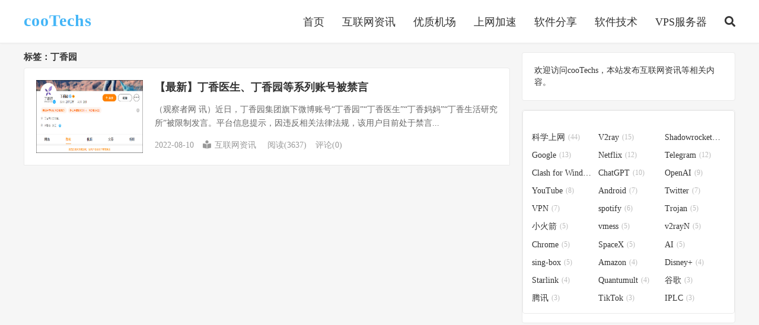

--- FILE ---
content_type: text/html; charset=UTF-8
request_url: http://www.cootechs.com/tag/dingxiangyuan
body_size: 7004
content:
<!DOCTYPE HTML>
<html lang="zh-CN">
<head>
<meta charset="UTF-8">
<link rel="dns-prefetch" href="//apps.bdimg.com">
<meta http-equiv="X-UA-Compatible" content="IE=edge">
<meta name="viewport" content="width=device-width, initial-scale=1.0, user-scalable=0, minimum-scale=1.0, maximum-scale=1.0">
<meta name="apple-mobile-web-app-title" content="cootechs">
<meta http-equiv="Cache-Control" content="no-siteapp">
<title>丁香园-cootechs</title>
<meta name='robots' content='max-image-preview:large' />
<style id='wp-img-auto-sizes-contain-inline-css' type='text/css'>
img:is([sizes=auto i],[sizes^="auto," i]){contain-intrinsic-size:3000px 1500px}
/*# sourceURL=wp-img-auto-sizes-contain-inline-css */
</style>
<style id='wp-block-library-inline-css' type='text/css'>
:root{--wp-block-synced-color:#7a00df;--wp-block-synced-color--rgb:122,0,223;--wp-bound-block-color:var(--wp-block-synced-color);--wp-editor-canvas-background:#ddd;--wp-admin-theme-color:#007cba;--wp-admin-theme-color--rgb:0,124,186;--wp-admin-theme-color-darker-10:#006ba1;--wp-admin-theme-color-darker-10--rgb:0,107,160.5;--wp-admin-theme-color-darker-20:#005a87;--wp-admin-theme-color-darker-20--rgb:0,90,135;--wp-admin-border-width-focus:2px}@media (min-resolution:192dpi){:root{--wp-admin-border-width-focus:1.5px}}.wp-element-button{cursor:pointer}:root .has-very-light-gray-background-color{background-color:#eee}:root .has-very-dark-gray-background-color{background-color:#313131}:root .has-very-light-gray-color{color:#eee}:root .has-very-dark-gray-color{color:#313131}:root .has-vivid-green-cyan-to-vivid-cyan-blue-gradient-background{background:linear-gradient(135deg,#00d084,#0693e3)}:root .has-purple-crush-gradient-background{background:linear-gradient(135deg,#34e2e4,#4721fb 50%,#ab1dfe)}:root .has-hazy-dawn-gradient-background{background:linear-gradient(135deg,#faaca8,#dad0ec)}:root .has-subdued-olive-gradient-background{background:linear-gradient(135deg,#fafae1,#67a671)}:root .has-atomic-cream-gradient-background{background:linear-gradient(135deg,#fdd79a,#004a59)}:root .has-nightshade-gradient-background{background:linear-gradient(135deg,#330968,#31cdcf)}:root .has-midnight-gradient-background{background:linear-gradient(135deg,#020381,#2874fc)}:root{--wp--preset--font-size--normal:16px;--wp--preset--font-size--huge:42px}.has-regular-font-size{font-size:1em}.has-larger-font-size{font-size:2.625em}.has-normal-font-size{font-size:var(--wp--preset--font-size--normal)}.has-huge-font-size{font-size:var(--wp--preset--font-size--huge)}.has-text-align-center{text-align:center}.has-text-align-left{text-align:left}.has-text-align-right{text-align:right}.has-fit-text{white-space:nowrap!important}#end-resizable-editor-section{display:none}.aligncenter{clear:both}.items-justified-left{justify-content:flex-start}.items-justified-center{justify-content:center}.items-justified-right{justify-content:flex-end}.items-justified-space-between{justify-content:space-between}.screen-reader-text{border:0;clip-path:inset(50%);height:1px;margin:-1px;overflow:hidden;padding:0;position:absolute;width:1px;word-wrap:normal!important}.screen-reader-text:focus{background-color:#ddd;clip-path:none;color:#444;display:block;font-size:1em;height:auto;left:5px;line-height:normal;padding:15px 23px 14px;text-decoration:none;top:5px;width:auto;z-index:100000}html :where(.has-border-color){border-style:solid}html :where([style*=border-top-color]){border-top-style:solid}html :where([style*=border-right-color]){border-right-style:solid}html :where([style*=border-bottom-color]){border-bottom-style:solid}html :where([style*=border-left-color]){border-left-style:solid}html :where([style*=border-width]){border-style:solid}html :where([style*=border-top-width]){border-top-style:solid}html :where([style*=border-right-width]){border-right-style:solid}html :where([style*=border-bottom-width]){border-bottom-style:solid}html :where([style*=border-left-width]){border-left-style:solid}html :where(img[class*=wp-image-]){height:auto;max-width:100%}:where(figure){margin:0 0 1em}html :where(.is-position-sticky){--wp-admin--admin-bar--position-offset:var(--wp-admin--admin-bar--height,0px)}@media screen and (max-width:600px){html :where(.is-position-sticky){--wp-admin--admin-bar--position-offset:0px}}

/*# sourceURL=wp-block-library-inline-css */
</style><style id='wp-block-heading-inline-css' type='text/css'>
h1:where(.wp-block-heading).has-background,h2:where(.wp-block-heading).has-background,h3:where(.wp-block-heading).has-background,h4:where(.wp-block-heading).has-background,h5:where(.wp-block-heading).has-background,h6:where(.wp-block-heading).has-background{padding:1.25em 2.375em}h1.has-text-align-left[style*=writing-mode]:where([style*=vertical-lr]),h1.has-text-align-right[style*=writing-mode]:where([style*=vertical-rl]),h2.has-text-align-left[style*=writing-mode]:where([style*=vertical-lr]),h2.has-text-align-right[style*=writing-mode]:where([style*=vertical-rl]),h3.has-text-align-left[style*=writing-mode]:where([style*=vertical-lr]),h3.has-text-align-right[style*=writing-mode]:where([style*=vertical-rl]),h4.has-text-align-left[style*=writing-mode]:where([style*=vertical-lr]),h4.has-text-align-right[style*=writing-mode]:where([style*=vertical-rl]),h5.has-text-align-left[style*=writing-mode]:where([style*=vertical-lr]),h5.has-text-align-right[style*=writing-mode]:where([style*=vertical-rl]),h6.has-text-align-left[style*=writing-mode]:where([style*=vertical-lr]),h6.has-text-align-right[style*=writing-mode]:where([style*=vertical-rl]){rotate:180deg}
/*# sourceURL=http://www.cootechs.com/wp-includes/blocks/heading/style.min.css */
</style>
<style id='wp-block-list-inline-css' type='text/css'>
ol,ul{box-sizing:border-box}:root :where(.wp-block-list.has-background){padding:1.25em 2.375em}
/*# sourceURL=http://www.cootechs.com/wp-includes/blocks/list/style.min.css */
</style>
<style id='wp-block-group-inline-css' type='text/css'>
.wp-block-group{box-sizing:border-box}:where(.wp-block-group.wp-block-group-is-layout-constrained){position:relative}
/*# sourceURL=http://www.cootechs.com/wp-includes/blocks/group/style.min.css */
</style>
<style id='wp-block-paragraph-inline-css' type='text/css'>
.is-small-text{font-size:.875em}.is-regular-text{font-size:1em}.is-large-text{font-size:2.25em}.is-larger-text{font-size:3em}.has-drop-cap:not(:focus):first-letter{float:left;font-size:8.4em;font-style:normal;font-weight:100;line-height:.68;margin:.05em .1em 0 0;text-transform:uppercase}body.rtl .has-drop-cap:not(:focus):first-letter{float:none;margin-left:.1em}p.has-drop-cap.has-background{overflow:hidden}:root :where(p.has-background){padding:1.25em 2.375em}:where(p.has-text-color:not(.has-link-color)) a{color:inherit}p.has-text-align-left[style*="writing-mode:vertical-lr"],p.has-text-align-right[style*="writing-mode:vertical-rl"]{rotate:180deg}
/*# sourceURL=http://www.cootechs.com/wp-includes/blocks/paragraph/style.min.css */
</style>
<style id='global-styles-inline-css' type='text/css'>
:root{--wp--preset--aspect-ratio--square: 1;--wp--preset--aspect-ratio--4-3: 4/3;--wp--preset--aspect-ratio--3-4: 3/4;--wp--preset--aspect-ratio--3-2: 3/2;--wp--preset--aspect-ratio--2-3: 2/3;--wp--preset--aspect-ratio--16-9: 16/9;--wp--preset--aspect-ratio--9-16: 9/16;--wp--preset--color--black: #000000;--wp--preset--color--cyan-bluish-gray: #abb8c3;--wp--preset--color--white: #ffffff;--wp--preset--color--pale-pink: #f78da7;--wp--preset--color--vivid-red: #cf2e2e;--wp--preset--color--luminous-vivid-orange: #ff6900;--wp--preset--color--luminous-vivid-amber: #fcb900;--wp--preset--color--light-green-cyan: #7bdcb5;--wp--preset--color--vivid-green-cyan: #00d084;--wp--preset--color--pale-cyan-blue: #8ed1fc;--wp--preset--color--vivid-cyan-blue: #0693e3;--wp--preset--color--vivid-purple: #9b51e0;--wp--preset--gradient--vivid-cyan-blue-to-vivid-purple: linear-gradient(135deg,rgb(6,147,227) 0%,rgb(155,81,224) 100%);--wp--preset--gradient--light-green-cyan-to-vivid-green-cyan: linear-gradient(135deg,rgb(122,220,180) 0%,rgb(0,208,130) 100%);--wp--preset--gradient--luminous-vivid-amber-to-luminous-vivid-orange: linear-gradient(135deg,rgb(252,185,0) 0%,rgb(255,105,0) 100%);--wp--preset--gradient--luminous-vivid-orange-to-vivid-red: linear-gradient(135deg,rgb(255,105,0) 0%,rgb(207,46,46) 100%);--wp--preset--gradient--very-light-gray-to-cyan-bluish-gray: linear-gradient(135deg,rgb(238,238,238) 0%,rgb(169,184,195) 100%);--wp--preset--gradient--cool-to-warm-spectrum: linear-gradient(135deg,rgb(74,234,220) 0%,rgb(151,120,209) 20%,rgb(207,42,186) 40%,rgb(238,44,130) 60%,rgb(251,105,98) 80%,rgb(254,248,76) 100%);--wp--preset--gradient--blush-light-purple: linear-gradient(135deg,rgb(255,206,236) 0%,rgb(152,150,240) 100%);--wp--preset--gradient--blush-bordeaux: linear-gradient(135deg,rgb(254,205,165) 0%,rgb(254,45,45) 50%,rgb(107,0,62) 100%);--wp--preset--gradient--luminous-dusk: linear-gradient(135deg,rgb(255,203,112) 0%,rgb(199,81,192) 50%,rgb(65,88,208) 100%);--wp--preset--gradient--pale-ocean: linear-gradient(135deg,rgb(255,245,203) 0%,rgb(182,227,212) 50%,rgb(51,167,181) 100%);--wp--preset--gradient--electric-grass: linear-gradient(135deg,rgb(202,248,128) 0%,rgb(113,206,126) 100%);--wp--preset--gradient--midnight: linear-gradient(135deg,rgb(2,3,129) 0%,rgb(40,116,252) 100%);--wp--preset--font-size--small: 13px;--wp--preset--font-size--medium: 20px;--wp--preset--font-size--large: 36px;--wp--preset--font-size--x-large: 42px;--wp--preset--spacing--20: 0.44rem;--wp--preset--spacing--30: 0.67rem;--wp--preset--spacing--40: 1rem;--wp--preset--spacing--50: 1.5rem;--wp--preset--spacing--60: 2.25rem;--wp--preset--spacing--70: 3.38rem;--wp--preset--spacing--80: 5.06rem;--wp--preset--shadow--natural: 6px 6px 9px rgba(0, 0, 0, 0.2);--wp--preset--shadow--deep: 12px 12px 50px rgba(0, 0, 0, 0.4);--wp--preset--shadow--sharp: 6px 6px 0px rgba(0, 0, 0, 0.2);--wp--preset--shadow--outlined: 6px 6px 0px -3px rgb(255, 255, 255), 6px 6px rgb(0, 0, 0);--wp--preset--shadow--crisp: 6px 6px 0px rgb(0, 0, 0);}:where(.is-layout-flex){gap: 0.5em;}:where(.is-layout-grid){gap: 0.5em;}body .is-layout-flex{display: flex;}.is-layout-flex{flex-wrap: wrap;align-items: center;}.is-layout-flex > :is(*, div){margin: 0;}body .is-layout-grid{display: grid;}.is-layout-grid > :is(*, div){margin: 0;}:where(.wp-block-columns.is-layout-flex){gap: 2em;}:where(.wp-block-columns.is-layout-grid){gap: 2em;}:where(.wp-block-post-template.is-layout-flex){gap: 1.25em;}:where(.wp-block-post-template.is-layout-grid){gap: 1.25em;}.has-black-color{color: var(--wp--preset--color--black) !important;}.has-cyan-bluish-gray-color{color: var(--wp--preset--color--cyan-bluish-gray) !important;}.has-white-color{color: var(--wp--preset--color--white) !important;}.has-pale-pink-color{color: var(--wp--preset--color--pale-pink) !important;}.has-vivid-red-color{color: var(--wp--preset--color--vivid-red) !important;}.has-luminous-vivid-orange-color{color: var(--wp--preset--color--luminous-vivid-orange) !important;}.has-luminous-vivid-amber-color{color: var(--wp--preset--color--luminous-vivid-amber) !important;}.has-light-green-cyan-color{color: var(--wp--preset--color--light-green-cyan) !important;}.has-vivid-green-cyan-color{color: var(--wp--preset--color--vivid-green-cyan) !important;}.has-pale-cyan-blue-color{color: var(--wp--preset--color--pale-cyan-blue) !important;}.has-vivid-cyan-blue-color{color: var(--wp--preset--color--vivid-cyan-blue) !important;}.has-vivid-purple-color{color: var(--wp--preset--color--vivid-purple) !important;}.has-black-background-color{background-color: var(--wp--preset--color--black) !important;}.has-cyan-bluish-gray-background-color{background-color: var(--wp--preset--color--cyan-bluish-gray) !important;}.has-white-background-color{background-color: var(--wp--preset--color--white) !important;}.has-pale-pink-background-color{background-color: var(--wp--preset--color--pale-pink) !important;}.has-vivid-red-background-color{background-color: var(--wp--preset--color--vivid-red) !important;}.has-luminous-vivid-orange-background-color{background-color: var(--wp--preset--color--luminous-vivid-orange) !important;}.has-luminous-vivid-amber-background-color{background-color: var(--wp--preset--color--luminous-vivid-amber) !important;}.has-light-green-cyan-background-color{background-color: var(--wp--preset--color--light-green-cyan) !important;}.has-vivid-green-cyan-background-color{background-color: var(--wp--preset--color--vivid-green-cyan) !important;}.has-pale-cyan-blue-background-color{background-color: var(--wp--preset--color--pale-cyan-blue) !important;}.has-vivid-cyan-blue-background-color{background-color: var(--wp--preset--color--vivid-cyan-blue) !important;}.has-vivid-purple-background-color{background-color: var(--wp--preset--color--vivid-purple) !important;}.has-black-border-color{border-color: var(--wp--preset--color--black) !important;}.has-cyan-bluish-gray-border-color{border-color: var(--wp--preset--color--cyan-bluish-gray) !important;}.has-white-border-color{border-color: var(--wp--preset--color--white) !important;}.has-pale-pink-border-color{border-color: var(--wp--preset--color--pale-pink) !important;}.has-vivid-red-border-color{border-color: var(--wp--preset--color--vivid-red) !important;}.has-luminous-vivid-orange-border-color{border-color: var(--wp--preset--color--luminous-vivid-orange) !important;}.has-luminous-vivid-amber-border-color{border-color: var(--wp--preset--color--luminous-vivid-amber) !important;}.has-light-green-cyan-border-color{border-color: var(--wp--preset--color--light-green-cyan) !important;}.has-vivid-green-cyan-border-color{border-color: var(--wp--preset--color--vivid-green-cyan) !important;}.has-pale-cyan-blue-border-color{border-color: var(--wp--preset--color--pale-cyan-blue) !important;}.has-vivid-cyan-blue-border-color{border-color: var(--wp--preset--color--vivid-cyan-blue) !important;}.has-vivid-purple-border-color{border-color: var(--wp--preset--color--vivid-purple) !important;}.has-vivid-cyan-blue-to-vivid-purple-gradient-background{background: var(--wp--preset--gradient--vivid-cyan-blue-to-vivid-purple) !important;}.has-light-green-cyan-to-vivid-green-cyan-gradient-background{background: var(--wp--preset--gradient--light-green-cyan-to-vivid-green-cyan) !important;}.has-luminous-vivid-amber-to-luminous-vivid-orange-gradient-background{background: var(--wp--preset--gradient--luminous-vivid-amber-to-luminous-vivid-orange) !important;}.has-luminous-vivid-orange-to-vivid-red-gradient-background{background: var(--wp--preset--gradient--luminous-vivid-orange-to-vivid-red) !important;}.has-very-light-gray-to-cyan-bluish-gray-gradient-background{background: var(--wp--preset--gradient--very-light-gray-to-cyan-bluish-gray) !important;}.has-cool-to-warm-spectrum-gradient-background{background: var(--wp--preset--gradient--cool-to-warm-spectrum) !important;}.has-blush-light-purple-gradient-background{background: var(--wp--preset--gradient--blush-light-purple) !important;}.has-blush-bordeaux-gradient-background{background: var(--wp--preset--gradient--blush-bordeaux) !important;}.has-luminous-dusk-gradient-background{background: var(--wp--preset--gradient--luminous-dusk) !important;}.has-pale-ocean-gradient-background{background: var(--wp--preset--gradient--pale-ocean) !important;}.has-electric-grass-gradient-background{background: var(--wp--preset--gradient--electric-grass) !important;}.has-midnight-gradient-background{background: var(--wp--preset--gradient--midnight) !important;}.has-small-font-size{font-size: var(--wp--preset--font-size--small) !important;}.has-medium-font-size{font-size: var(--wp--preset--font-size--medium) !important;}.has-large-font-size{font-size: var(--wp--preset--font-size--large) !important;}.has-x-large-font-size{font-size: var(--wp--preset--font-size--x-large) !important;}
/*# sourceURL=global-styles-inline-css */
</style>

<style id='classic-theme-styles-inline-css' type='text/css'>
/*! This file is auto-generated */
.wp-block-button__link{color:#fff;background-color:#32373c;border-radius:9999px;box-shadow:none;text-decoration:none;padding:calc(.667em + 2px) calc(1.333em + 2px);font-size:1.125em}.wp-block-file__button{background:#32373c;color:#fff;text-decoration:none}
/*# sourceURL=/wp-includes/css/classic-themes.min.css */
</style>
<link rel='stylesheet' id='toc-screen-css' href='http://www.cootechs.com/wp-content/plugins/table-of-contents-plus/screen.min.css?ver=2411.1' type='text/css' media='all' />
<link rel='stylesheet' id='_bootstrap-css' href='http://www.cootechs.com/wp-content/themes/dux/css/bootstrap.min.css?ver=7.5' type='text/css' media='all' />
<link rel='stylesheet' id='_fontawesome-css' href='http://www.cootechs.com/wp-content/themes/dux/css/font-awesome.min.css?ver=7.5' type='text/css' media='all' />
<link rel='stylesheet' id='_main-css' href='http://www.cootechs.com/wp-content/themes/dux/css/main.css?ver=7.5' type='text/css' media='all' />
<script type="text/javascript" src="http://www.cootechs.com/wp-content/themes/dux/js/libs/jquery.min.js?ver=7.5" id="jquery-js"></script>
<link rel="https://api.w.org/" href="http://www.cootechs.com/wp-json/" /><link rel="alternate" title="JSON" type="application/json" href="http://www.cootechs.com/wp-json/wp/v2/tags/12" /><!-- Analytics by WP Statistics v14.0.2 - https://wp-statistics.com/ -->
<meta name="keywords" content="丁香园">

<!--HEADER_CODE_START-->
<script async src="https://pagead2.googlesyndication.com/pagead/js/adsbygoogle.js?client=ca-pub-3610307295205899" crossorigin="anonymous"></script>

<!-- Google tag (gtag.js) -->
<script async src="https://www.googletagmanager.com/gtag/js?id=G-YF707M58KQ"></script>
<script>
  window.dataLayer = window.dataLayer || [];
  function gtag(){dataLayer.push(arguments);}
  gtag('js', new Date());

  gtag('config', 'G-YF707M58KQ');
</script>

<!--HEADER_CODE_END-->
<link rel="shortcut icon" href="http://www.cootechs.com/favicon.ico">
<!--[if lt IE 9]><script src="http://www.cootechs.com/wp-content/themes/dux/js/libs/html5.min.js"></script><![endif]-->
</head>
<body class="archive tag tag-dingxiangyuan tag-12 wp-theme-dux m-excerpt-cat topbar-off site-layout-2 text-justify-on m-sidebar">
<header class="header">
	<div class="container">
		<div class="logo logo-text"><a href="http://www.cootechs.com" title="cootechs-互联网资讯,IT技术,资源分享。">cooTechs</a></div>				<ul class="site-nav site-navbar">
			<li id="menu-item-20" class="menu-item menu-item-type-custom menu-item-object-custom menu-item-20"><a href="/">首页</a></li>
<li id="menu-item-25" class="menu-item menu-item-type-taxonomy menu-item-object-category menu-item-25"><a href="http://www.cootechs.com/category/internet">互联网资讯</a></li>
<li id="menu-item-4001" class="menu-item menu-item-type-post_type menu-item-object-page menu-item-4001"><a href="http://www.cootechs.com/jichanghuodong">优质机场</a></li>
<li id="menu-item-19" class="menu-item menu-item-type-taxonomy menu-item-object-category menu-item-19"><a href="http://www.cootechs.com/category/jichangjiasu">上网加速</a></li>
<li id="menu-item-26" class="menu-item menu-item-type-taxonomy menu-item-object-category menu-item-26"><a href="http://www.cootechs.com/category/ruanjianfenxiang">软件分享</a></li>
<li id="menu-item-67" class="menu-item menu-item-type-taxonomy menu-item-object-category menu-item-67"><a href="http://www.cootechs.com/category/softjc">软件技术</a></li>
<li id="menu-item-24" class="menu-item menu-item-type-taxonomy menu-item-object-category menu-item-24"><a href="http://www.cootechs.com/category/vps-fuwuqi">VPS服务器</a></li>
							<li class="navto-search"><a href="javascript:;" class="search-show active"><i class="fa fa-search"></i></a></li>
					</ul>
							<i class="fa fa-bars m-icon-nav"></i>
					</div>
</header>
<div class="site-search">
	<div class="container">
		<form method="get" class="site-search-form" action="http://www.cootechs.com/" ><input class="search-input" name="s" type="text" placeholder="输入关键字" value="" required="required"><button class="search-btn" type="submit"><i class="fa fa-search"></i></button></form>	</div>
</div>

<section class="container">
	<div class="content-wrap">
	<div class="content">
				<div class="pagetitle"><h1>标签：丁香园</h1></div><article class="excerpt excerpt-1"><a class="focus" href="http://www.cootechs.com/44.html"><img data-src="http://www.cootechs.com/wp-content/uploads/2022/08/78805a221a988e7-1.png" alt="【最新】丁香医生、丁香园等系列账号被禁言-cootechs" src="http://www.cootechs.com/wp-content/themes/dux/img/thumbnail.png" class="thumb"></a><header><h2><a href="http://www.cootechs.com/44.html" title="【最新】丁香医生、丁香园等系列账号被禁言-cootechs">【最新】丁香医生、丁香园等系列账号被禁言</a></h2></header><p class="note">（观察者网 讯）近日，丁香园集团旗下微博账号“丁香园”“丁香医生”“丁香妈妈”“丁香生活研究所”被限制发言。平台信息提示，因违反相关法律法规，该用户目前处于禁言...</p><div class="meta"><time>2022-08-10</time><a class="cat" href="http://www.cootechs.com/category/internet"><i class="fa fa-book-reader"></i>互联网资讯</a> <span class="pv">阅读(3637)</span><a class="pc" href="http://www.cootechs.com/44.html#respond">评论(0)</a></div></article>	</div>
	</div>
	<div class="sidebar">
<div class="widget widget_block"><div style="padding: 20px;">欢迎访问cooTechs，本站发布互联网资讯等相关内容。</div></div><div class="widget widget_block">
<div class="wp-block-group"><div class="wp-block-group__inner-container is-layout-flow wp-block-group-is-layout-flow"><div class="widget widget_ui_tags"><h2 class="widgettitle"></h2><div class="items"><a href="http://www.cootechs.com/tag/kexueshangwang">科学上网<span>(44)</span></a><a href="http://www.cootechs.com/tag/v2ray">V2ray<span>(15)</span></a><a href="http://www.cootechs.com/tag/shadowrocket">Shadowrocket<span>(14)</span></a><a href="http://www.cootechs.com/tag/google">Google<span>(13)</span></a><a href="http://www.cootechs.com/tag/netflix">Netflix<span>(12)</span></a><a href="http://www.cootechs.com/tag/telegram">Telegram<span>(12)</span></a><a href="http://www.cootechs.com/tag/clash-for-windows">Clash for Windows<span>(10)</span></a><a href="http://www.cootechs.com/tag/chatgpt">ChatGPT<span>(10)</span></a><a href="http://www.cootechs.com/tag/openai">OpenAI<span>(9)</span></a><a href="http://www.cootechs.com/tag/youtube">YouTube<span>(8)</span></a><a href="http://www.cootechs.com/tag/android">Android<span>(7)</span></a><a href="http://www.cootechs.com/tag/twitter">Twitter<span>(7)</span></a><a href="http://www.cootechs.com/tag/vpn">VPN<span>(7)</span></a><a href="http://www.cootechs.com/tag/spotify">spotify<span>(6)</span></a><a href="http://www.cootechs.com/tag/trojan">Trojan<span>(5)</span></a><a href="http://www.cootechs.com/tag/%e5%b0%8f%e7%81%ab%e7%ae%ad">小火箭<span>(5)</span></a><a href="http://www.cootechs.com/tag/vmess">vmess<span>(5)</span></a><a href="http://www.cootechs.com/tag/v2rayn">v2rayN<span>(5)</span></a><a href="http://www.cootechs.com/tag/chrome">Chrome<span>(5)</span></a><a href="http://www.cootechs.com/tag/spacex">SpaceX<span>(5)</span></a><a href="http://www.cootechs.com/tag/ai">AI<span>(5)</span></a><a href="http://www.cootechs.com/tag/sing-box">sing-box<span>(5)</span></a><a href="http://www.cootechs.com/tag/amazon">Amazon<span>(4)</span></a><a href="http://www.cootechs.com/tag/disney">Disney+<span>(4)</span></a><a href="http://www.cootechs.com/tag/starlink">Starlink<span>(4)</span></a><a href="http://www.cootechs.com/tag/quantumult">Quantumult<span>(4)</span></a><a href="http://www.cootechs.com/tag/%e8%b0%b7%e6%ad%8c">谷歌<span>(3)</span></a><a href="http://www.cootechs.com/tag/%e8%85%be%e8%ae%af">腾讯<span>(3)</span></a><a href="http://www.cootechs.com/tag/tiktok">TikTok<span>(3)</span></a><a href="http://www.cootechs.com/tag/iplc">IPLC<span>(3)</span></a></div></div></div></div>
</div><div class="widget widget_block">
<div class="wp-block-group"><div class="wp-block-group__inner-container is-layout-flow wp-block-group-is-layout-flow"></div></div>
</div></div></section>


<footer class="footer">
	<div class="container">
							<div class="fcode">
				<a href="/lianxi" target="_blank">联系我们</a>			</div>
				<p>&copy; 2021-2026 &nbsp; <a href="http://www.cootechs.com">cootechs</a> &nbsp; 鲁ICP备21002431号-1&nbsp;<a href="http://www.cootechs.com/sitemap.xml">网站地图</a>
</p>
					</div>
</footer>



<script>window.TBUI={"www":"http:\/\/www.cootechs.com","uri":"http:\/\/www.cootechs.com\/wp-content\/themes\/dux","ajaxurl":"http:\/\/www.cootechs.com\/wp-admin\/admin-ajax.php","ver":"7.5","roll":"1 2","ajaxpager":"0","fullimage":"1","url_rp":"http:\/\/www.cootechs.com\/lianxi","captcha":0,"captcha_appid":"","captcha_comment":1}</script>
<script type="speculationrules">
{"prefetch":[{"source":"document","where":{"and":[{"href_matches":"/*"},{"not":{"href_matches":["/wp-*.php","/wp-admin/*","/wp-content/uploads/*","/wp-content/*","/wp-content/plugins/*","/wp-content/themes/dux/*","/*\\?(.+)"]}},{"not":{"selector_matches":"a[rel~=\"nofollow\"]"}},{"not":{"selector_matches":".no-prefetch, .no-prefetch a"}}]},"eagerness":"conservative"}]}
</script>
<script type="text/javascript" id="toc-front-js-extra">
/* <![CDATA[ */
var tocplus = {"visibility_show":"show","visibility_hide":"hide","width":"Auto"};
//# sourceURL=toc-front-js-extra
/* ]]> */
</script>
<script type="text/javascript" src="http://www.cootechs.com/wp-content/plugins/table-of-contents-plus/front.min.js?ver=2411.1" id="toc-front-js"></script>
<script type="text/javascript" src="http://www.cootechs.com/wp-content/themes/dux/js/libs/bootstrap.min.js?ver=7.5" id="bootstrap-js"></script>
<script type="text/javascript" src="http://www.cootechs.com/wp-content/themes/dux/js/loader.js?ver=7.5" id="_loader-js"></script>
<script defer src="https://static.cloudflareinsights.com/beacon.min.js/vcd15cbe7772f49c399c6a5babf22c1241717689176015" integrity="sha512-ZpsOmlRQV6y907TI0dKBHq9Md29nnaEIPlkf84rnaERnq6zvWvPUqr2ft8M1aS28oN72PdrCzSjY4U6VaAw1EQ==" data-cf-beacon='{"version":"2024.11.0","token":"6a67ee59f04b44cc99b5c3735e21ca0b","r":1,"server_timing":{"name":{"cfCacheStatus":true,"cfEdge":true,"cfExtPri":true,"cfL4":true,"cfOrigin":true,"cfSpeedBrain":true},"location_startswith":null}}' crossorigin="anonymous"></script>
</body>
</html>

--- FILE ---
content_type: text/html; charset=utf-8
request_url: https://www.google.com/recaptcha/api2/aframe
body_size: 268
content:
<!DOCTYPE HTML><html><head><meta http-equiv="content-type" content="text/html; charset=UTF-8"></head><body><script nonce="lGJIdD2c_L9lhz-aDzPZpQ">/** Anti-fraud and anti-abuse applications only. See google.com/recaptcha */ try{var clients={'sodar':'https://pagead2.googlesyndication.com/pagead/sodar?'};window.addEventListener("message",function(a){try{if(a.source===window.parent){var b=JSON.parse(a.data);var c=clients[b['id']];if(c){var d=document.createElement('img');d.src=c+b['params']+'&rc='+(localStorage.getItem("rc::a")?sessionStorage.getItem("rc::b"):"");window.document.body.appendChild(d);sessionStorage.setItem("rc::e",parseInt(sessionStorage.getItem("rc::e")||0)+1);localStorage.setItem("rc::h",'1769496377707');}}}catch(b){}});window.parent.postMessage("_grecaptcha_ready", "*");}catch(b){}</script></body></html>

--- FILE ---
content_type: application/javascript
request_url: http://www.cootechs.com/wp-content/themes/dux/js/main.js?ver=7.5
body_size: 10735
content:
window.console||(window.console={log:function(){}}),function(t){var e=window.Chicago||{utils:{now:Date.now||function(){return(new Date).getTime()},uid:function(t){return(t||"id")+e.utils.now()+"RAND"+Math.ceil(1e5*Math.random())},is:{number:function(t){return!isNaN(parseFloat(t))&&isFinite(t)},fn:function(t){return"function"==typeof t},object:function(t){return"[object Object]"===Object.prototype.toString.call(t)}},debounce:function(t,e,i){var a;return function(){var r=this,n=arguments,o=i&&!a;a&&clearTimeout(a),a=setTimeout(function(){a=null,i||t.apply(r,n)},e),o&&t.apply(r,n)}}},$:window.jQuery||null};if("function"==typeof define&&define.amd&&define("chicago",function(){return e.load=function(t,i,a,r){var n=t.split(","),o=[],s=(r.config&&r.config.chicago&&r.config.chicago.base?r.config.chicago.base:"").replace(/\/+$/g,"");if(!s)throw new Error("Please define base path to jQuery resize.end in the requirejs config.");for(var l=0;l<n.length;){var u=n[l].replace(/\./g,"/");o.push(s+"/"+u),l+=1}i(o,function(){a(e)})},e}),window&&window.jQuery)return function(t,e,i){t.$win=t.$(e),t.$doc=t.$(i),t.events||(t.events={}),t.events.resizeend={defaults:{delay:250},setup:function(){var e=arguments,i={delay:t.$.event.special.resizeend.defaults.delay};t.utils.is.fn(e[0])?e[0]:t.utils.is.number(e[0])?i.delay=e[0]:t.utils.is.object(e[0])&&(i=t.$.extend({},i,e[0]));var a=t.utils.uid("resizeend"),r=t.$.extend({delay:t.$.event.special.resizeend.defaults.delay},i),n=r,o=function(e){n&&clearTimeout(n),n=setTimeout(function(){return n=null,e.type="resizeend.chicago.dom",t.$(e.target).trigger("resizeend",e)},r.delay)};return t.$(this).data("chicago.event.resizeend.uid",a),t.$(this).on("resize",t.utils.debounce(o,100)).data(a,o)},teardown:function(){var e=t.$(this).data("chicago.event.resizeend.uid");return t.$(this).off("resize",t.$(this).data(e)),t.$(this).removeData(e),t.$(this).removeData("chicago.event.resizeend.uid")}},t.$.event.special.resizeend=t.events.resizeend,t.$.fn.resizeend=function(e,i){return this.each(function(){t.$(this).on("resizeend",e,i)})}}(e,window,window.document);if(!window.jQuery)throw new Error("jQuery resize.end requires jQuery")}(),function(t){t.fn.qrcode=function(e){function i(t){this.mode=s,this.data=t}function a(t,e){this.typeNumber=t,this.errorCorrectLevel=e,this.modules=null,this.moduleCount=0,this.dataCache=null,this.dataList=[]}function r(t,e){if(void 0==t.length)throw Error(t.length+"/"+e);for(var i=0;i<t.length&&0==t[i];)i++;this.num=Array(t.length-i+e);for(var a=0;a<t.length-i;a++)this.num[a]=t[a+i]}function n(t,e){this.totalCount=t,this.dataCount=e}function o(){this.buffer=[],this.length=0}var s;i.prototype={getLength:function(){return this.data.length},write:function(t){for(var e=0;e<this.data.length;e++)t.put(this.data.charCodeAt(e),8)}},a.prototype={addData:function(t){this.dataList.push(new i(t)),this.dataCache=null},isDark:function(t,e){if(0>t||this.moduleCount<=t||0>e||this.moduleCount<=e)throw Error(t+","+e);return this.modules[t][e]},getModuleCount:function(){return this.moduleCount},make:function(){if(1>this.typeNumber){for(var t=1,t=1;40>t;t++){for(var e=n.getRSBlocks(t,this.errorCorrectLevel),i=new o,a=0,r=0;r<e.length;r++)a+=e[r].dataCount;for(r=0;r<this.dataList.length;r++)e=this.dataList[r],i.put(e.mode,4),i.put(e.getLength(),l.getLengthInBits(e.mode,t)),e.write(i);if(i.getLengthInBits()<=8*a)break}this.typeNumber=t}this.makeImpl(!1,this.getBestMaskPattern())},makeImpl:function(t,e){this.moduleCount=4*this.typeNumber+17,this.modules=Array(this.moduleCount);for(var i=0;i<this.moduleCount;i++){this.modules[i]=Array(this.moduleCount);for(var r=0;r<this.moduleCount;r++)this.modules[i][r]=null}this.setupPositionProbePattern(0,0),this.setupPositionProbePattern(this.moduleCount-7,0),this.setupPositionProbePattern(0,this.moduleCount-7),this.setupPositionAdjustPattern(),this.setupTimingPattern(),this.setupTypeInfo(t,e),7<=this.typeNumber&&this.setupTypeNumber(t),null==this.dataCache&&(this.dataCache=a.createData(this.typeNumber,this.errorCorrectLevel,this.dataList)),this.mapData(this.dataCache,e)},setupPositionProbePattern:function(t,e){for(var i=-1;7>=i;i++)if(!(-1>=t+i||this.moduleCount<=t+i))for(var a=-1;7>=a;a++)-1>=e+a||this.moduleCount<=e+a||(this.modules[t+i][e+a]=0<=i&&6>=i&&(0==a||6==a)||0<=a&&6>=a&&(0==i||6==i)||2<=i&&4>=i&&2<=a&&4>=a)},getBestMaskPattern:function(){for(var t=0,e=0,i=0;8>i;i++){this.makeImpl(!0,i);var a=l.getLostPoint(this);(0==i||t>a)&&(t=a,e=i)}return e},createMovieClip:function(t,e,i){for(t=t.createEmptyMovieClip(e,i),this.make(),e=0;e<this.modules.length;e++)for(var i=1*e,a=0;a<this.modules[e].length;a++){var r=1*a;this.modules[e][a]&&(t.beginFill(0,100),t.moveTo(r,i),t.lineTo(r+1,i),t.lineTo(r+1,i+1),t.lineTo(r,i+1),t.endFill())}return t},setupTimingPattern:function(){for(var t=8;t<this.moduleCount-8;t++)null==this.modules[t][6]&&(this.modules[t][6]=0==t%2);for(t=8;t<this.moduleCount-8;t++)null==this.modules[6][t]&&(this.modules[6][t]=0==t%2)},setupPositionAdjustPattern:function(){for(var t=l.getPatternPosition(this.typeNumber),e=0;e<t.length;e++)for(var i=0;i<t.length;i++){var a=t[e],r=t[i];if(null==this.modules[a][r])for(var n=-2;2>=n;n++)for(var o=-2;2>=o;o++)this.modules[a+n][r+o]=-2==n||2==n||-2==o||2==o||0==n&&0==o}},setupTypeNumber:function(t){for(var e=l.getBCHTypeNumber(this.typeNumber),i=0;18>i;i++){var a=!t&&1==(e>>i&1);this.modules[Math.floor(i/3)][i%3+this.moduleCount-8-3]=a}for(i=0;18>i;i++)a=!t&&1==(e>>i&1),this.modules[i%3+this.moduleCount-8-3][Math.floor(i/3)]=a},setupTypeInfo:function(t,e){for(var i=l.getBCHTypeInfo(this.errorCorrectLevel<<3|e),a=0;15>a;a++){var r=!t&&1==(i>>a&1);6>a?this.modules[a][8]=r:8>a?this.modules[a+1][8]=r:this.modules[this.moduleCount-15+a][8]=r}for(a=0;15>a;a++)r=!t&&1==(i>>a&1),8>a?this.modules[8][this.moduleCount-a-1]=r:9>a?this.modules[8][15-a-1+1]=r:this.modules[8][15-a-1]=r;this.modules[this.moduleCount-8][8]=!t},mapData:function(t,e){for(var i=-1,a=this.moduleCount-1,r=7,n=0,o=this.moduleCount-1;0<o;o-=2)for(6==o&&o--;;){for(var s=0;2>s;s++)if(null==this.modules[a][o-s]){var u=!1;n<t.length&&(u=1==(t[n]>>>r&1)),l.getMask(e,a,o-s)&&(u=!u),this.modules[a][o-s]=u,-1==--r&&(n++,r=7)}if(0>(a+=i)||this.moduleCount<=a){a-=i,i=-i;break}}}},a.PAD0=236,a.PAD1=17,a.createData=function(t,e,i){for(var e=n.getRSBlocks(t,e),r=new o,s=0;s<i.length;s++){var u=i[s];r.put(u.mode,4),r.put(u.getLength(),l.getLengthInBits(u.mode,t)),u.write(r)}for(s=t=0;s<e.length;s++)t+=e[s].dataCount;if(r.getLengthInBits()>8*t)throw Error("code length overflow. ("+r.getLengthInBits()+">"+8*t+")");for(r.getLengthInBits()+4<=8*t&&r.put(0,4);0!=r.getLengthInBits()%8;)r.putBit(!1);for(;!(r.getLengthInBits()>=8*t)&&(r.put(a.PAD0,8),!(r.getLengthInBits()>=8*t));)r.put(a.PAD1,8);return a.createBytes(r,e)},a.createBytes=function(t,e){for(var i=0,a=0,n=0,o=Array(e.length),s=Array(e.length),u=0;u<e.length;u++){var c=e[u].dataCount,d=e[u].totalCount-c,a=Math.max(a,c),n=Math.max(n,d);o[u]=Array(c);for(var h=0;h<o[u].length;h++)o[u][h]=255&t.buffer[h+i];for(i+=c,h=l.getErrorCorrectPolynomial(d),c=new r(o[u],h.getLength()-1).mod(h),s[u]=Array(h.getLength()-1),h=0;h<s[u].length;h++)d=h+c.getLength()-s[u].length,s[u][h]=0<=d?c.get(d):0}for(h=u=0;h<e.length;h++)u+=e[h].totalCount;for(i=Array(u),h=c=0;h<a;h++)for(u=0;u<e.length;u++)h<o[u].length&&(i[c++]=o[u][h]);for(h=0;h<n;h++)for(u=0;u<e.length;u++)h<s[u].length&&(i[c++]=s[u][h]);return i},s=4;for(var l={PATTERN_POSITION_TABLE:[[],[6,18],[6,22],[6,26],[6,30],[6,34],[6,22,38],[6,24,42],[6,26,46],[6,28,50],[6,30,54],[6,32,58],[6,34,62],[6,26,46,66],[6,26,48,70],[6,26,50,74],[6,30,54,78],[6,30,56,82],[6,30,58,86],[6,34,62,90],[6,28,50,72,94],[6,26,50,74,98],[6,30,54,78,102],[6,28,54,80,106],[6,32,58,84,110],[6,30,58,86,114],[6,34,62,90,118],[6,26,50,74,98,122],[6,30,54,78,102,126],[6,26,52,78,104,130],[6,30,56,82,108,134],[6,34,60,86,112,138],[6,30,58,86,114,142],[6,34,62,90,118,146],[6,30,54,78,102,126,150],[6,24,50,76,102,128,154],[6,28,54,80,106,132,158],[6,32,58,84,110,136,162],[6,26,54,82,110,138,166],[6,30,58,86,114,142,170]],G15:1335,G18:7973,G15_MASK:21522,getBCHTypeInfo:function(t){for(var e=t<<10;0<=l.getBCHDigit(e)-l.getBCHDigit(l.G15);)e^=l.G15<<l.getBCHDigit(e)-l.getBCHDigit(l.G15);return(t<<10|e)^l.G15_MASK},getBCHTypeNumber:function(t){for(var e=t<<12;0<=l.getBCHDigit(e)-l.getBCHDigit(l.G18);)e^=l.G18<<l.getBCHDigit(e)-l.getBCHDigit(l.G18);return t<<12|e},getBCHDigit:function(t){for(var e=0;0!=t;)e++,t>>>=1;return e},getPatternPosition:function(t){return l.PATTERN_POSITION_TABLE[t-1]},getMask:function(t,e,i){switch(t){case 0:return 0==(e+i)%2;case 1:return 0==e%2;case 2:return 0==i%3;case 3:return 0==(e+i)%3;case 4:return 0==(Math.floor(e/2)+Math.floor(i/3))%2;case 5:return 0==e*i%2+e*i%3;case 6:return 0==(e*i%2+e*i%3)%2;case 7:return 0==(e*i%3+(e+i)%2)%2;default:throw Error("bad maskPattern:"+t)}},getErrorCorrectPolynomial:function(t){for(var e=new r([1],0),i=0;i<t;i++)e=e.multiply(new r([1,u.gexp(i)],0));return e},getLengthInBits:function(t,e){if(1<=e&&10>e)switch(t){case 1:return 10;case 2:return 9;case s:case 8:return 8;default:throw Error("mode:"+t)}else if(27>e)switch(t){case 1:return 12;case 2:return 11;case s:return 16;case 8:return 10;default:throw Error("mode:"+t)}else{if(!(41>e))throw Error("type:"+e);switch(t){case 1:return 14;case 2:return 13;case s:return 16;case 8:return 12;default:throw Error("mode:"+t)}}},getLostPoint:function(t){for(var e=t.getModuleCount(),i=0,a=0;a<e;a++)for(var r=0;r<e;r++){for(var n=0,o=t.isDark(a,r),s=-1;1>=s;s++)if(!(0>a+s||e<=a+s))for(var l=-1;1>=l;l++)0>r+l||e<=r+l||0==s&&0==l||o==t.isDark(a+s,r+l)&&n++;5<n&&(i+=3+n-5)}for(a=0;a<e-1;a++)for(r=0;r<e-1;r++)n=0,t.isDark(a,r)&&n++,t.isDark(a+1,r)&&n++,t.isDark(a,r+1)&&n++,t.isDark(a+1,r+1)&&n++,(0==n||4==n)&&(i+=3);for(a=0;a<e;a++)for(r=0;r<e-6;r++)t.isDark(a,r)&&!t.isDark(a,r+1)&&t.isDark(a,r+2)&&t.isDark(a,r+3)&&t.isDark(a,r+4)&&!t.isDark(a,r+5)&&t.isDark(a,r+6)&&(i+=40);for(r=0;r<e;r++)for(a=0;a<e-6;a++)t.isDark(a,r)&&!t.isDark(a+1,r)&&t.isDark(a+2,r)&&t.isDark(a+3,r)&&t.isDark(a+4,r)&&!t.isDark(a+5,r)&&t.isDark(a+6,r)&&(i+=40);for(r=n=0;r<e;r++)for(a=0;a<e;a++)t.isDark(a,r)&&n++;return t=Math.abs(100*n/e/e-50)/5,i+10*t}},u={glog:function(t){if(1>t)throw Error("glog("+t+")");return u.LOG_TABLE[t]},gexp:function(t){for(;0>t;)t+=255;for(;256<=t;)t-=255;return u.EXP_TABLE[t]},EXP_TABLE:Array(256),LOG_TABLE:Array(256)},c=0;8>c;c++)u.EXP_TABLE[c]=1<<c;for(c=8;256>c;c++)u.EXP_TABLE[c]=u.EXP_TABLE[c-4]^u.EXP_TABLE[c-5]^u.EXP_TABLE[c-6]^u.EXP_TABLE[c-8];for(c=0;255>c;c++)u.LOG_TABLE[u.EXP_TABLE[c]]=c;return r.prototype={get:function(t){return this.num[t]},getLength:function(){return this.num.length},multiply:function(t){for(var e=Array(this.getLength()+t.getLength()-1),i=0;i<this.getLength();i++)for(var a=0;a<t.getLength();a++)e[i+a]^=u.gexp(u.glog(this.get(i))+u.glog(t.get(a)));return new r(e,0)},mod:function(t){if(0>this.getLength()-t.getLength())return this;for(var e=u.glog(this.get(0))-u.glog(t.get(0)),i=Array(this.getLength()),a=0;a<this.getLength();a++)i[a]=this.get(a);for(a=0;a<t.getLength();a++)i[a]^=u.gexp(u.glog(t.get(a))+e);return new r(i,0).mod(t)}},n.RS_BLOCK_TABLE=[[1,26,19],[1,26,16],[1,26,13],[1,26,9],[1,44,34],[1,44,28],[1,44,22],[1,44,16],[1,70,55],[1,70,44],[2,35,17],[2,35,13],[1,100,80],[2,50,32],[2,50,24],[4,25,9],[1,134,108],[2,67,43],[2,33,15,2,34,16],[2,33,11,2,34,12],[2,86,68],[4,43,27],[4,43,19],[4,43,15],[2,98,78],[4,49,31],[2,32,14,4,33,15],[4,39,13,1,40,14],[2,121,97],[2,60,38,2,61,39],[4,40,18,2,41,19],[4,40,14,2,41,15],[2,146,116],[3,58,36,2,59,37],[4,36,16,4,37,17],[4,36,12,4,37,13],[2,86,68,2,87,69],[4,69,43,1,70,44],[6,43,19,2,44,20],[6,43,15,2,44,16],[4,101,81],[1,80,50,4,81,51],[4,50,22,4,51,23],[3,36,12,8,37,13],[2,116,92,2,117,93],[6,58,36,2,59,37],[4,46,20,6,47,21],[7,42,14,4,43,15],[4,133,107],[8,59,37,1,60,38],[8,44,20,4,45,21],[12,33,11,4,34,12],[3,145,115,1,146,116],[4,64,40,5,65,41],[11,36,16,5,37,17],[11,36,12,5,37,13],[5,109,87,1,110,88],[5,65,41,5,66,42],[5,54,24,7,55,25],[11,36,12],[5,122,98,1,123,99],[7,73,45,3,74,46],[15,43,19,2,44,20],[3,45,15,13,46,16],[1,135,107,5,136,108],[10,74,46,1,75,47],[1,50,22,15,51,23],[2,42,14,17,43,15],[5,150,120,1,151,121],[9,69,43,4,70,44],[17,50,22,1,51,23],[2,42,14,19,43,15],[3,141,113,4,142,114],[3,70,44,11,71,45],[17,47,21,4,48,22],[9,39,13,16,40,14],[3,135,107,5,136,108],[3,67,41,13,68,42],[15,54,24,5,55,25],[15,43,15,10,44,16],[4,144,116,4,145,117],[17,68,42],[17,50,22,6,51,23],[19,46,16,6,47,17],[2,139,111,7,140,112],[17,74,46],[7,54,24,16,55,25],[34,37,13],[4,151,121,5,152,122],[4,75,47,14,76,48],[11,54,24,14,55,25],[16,45,15,14,46,16],[6,147,117,4,148,118],[6,73,45,14,74,46],[11,54,24,16,55,25],[30,46,16,2,47,17],[8,132,106,4,133,107],[8,75,47,13,76,48],[7,54,24,22,55,25],[22,45,15,13,46,16],[10,142,114,2,143,115],[19,74,46,4,75,47],[28,50,22,6,51,23],[33,46,16,4,47,17],[8,152,122,4,153,123],[22,73,45,3,74,46],[8,53,23,26,54,24],[12,45,15,28,46,16],[3,147,117,10,148,118],[3,73,45,23,74,46],[4,54,24,31,55,25],[11,45,15,31,46,16],[7,146,116,7,147,117],[21,73,45,7,74,46],[1,53,23,37,54,24],[19,45,15,26,46,16],[5,145,115,10,146,116],[19,75,47,10,76,48],[15,54,24,25,55,25],[23,45,15,25,46,16],[13,145,115,3,146,116],[2,74,46,29,75,47],[42,54,24,1,55,25],[23,45,15,28,46,16],[17,145,115],[10,74,46,23,75,47],[10,54,24,35,55,25],[19,45,15,35,46,16],[17,145,115,1,146,116],[14,74,46,21,75,47],[29,54,24,19,55,25],[11,45,15,46,46,16],[13,145,115,6,146,116],[14,74,46,23,75,47],[44,54,24,7,55,25],[59,46,16,1,47,17],[12,151,121,7,152,122],[12,75,47,26,76,48],[39,54,24,14,55,25],[22,45,15,41,46,16],[6,151,121,14,152,122],[6,75,47,34,76,48],[46,54,24,10,55,25],[2,45,15,64,46,16],[17,152,122,4,153,123],[29,74,46,14,75,47],[49,54,24,10,55,25],[24,45,15,46,46,16],[4,152,122,18,153,123],[13,74,46,32,75,47],[48,54,24,14,55,25],[42,45,15,32,46,16],[20,147,117,4,148,118],[40,75,47,7,76,48],[43,54,24,22,55,25],[10,45,15,67,46,16],[19,148,118,6,149,119],[18,75,47,31,76,48],[34,54,24,34,55,25],[20,45,15,61,46,16]],n.getRSBlocks=function(t,e){var i=n.getRsBlockTable(t,e);if(void 0==i)throw Error("bad rs block @ typeNumber:"+t+"/errorCorrectLevel:"+e);for(var a=i.length/3,r=[],o=0;o<a;o++)for(var s=i[3*o+0],l=i[3*o+1],u=i[3*o+2],c=0;c<s;c++)r.push(new n(l,u));return r},n.getRsBlockTable=function(t,e){switch(e){case 1:return n.RS_BLOCK_TABLE[4*(t-1)+0];case 0:return n.RS_BLOCK_TABLE[4*(t-1)+1];case 3:return n.RS_BLOCK_TABLE[4*(t-1)+2];case 2:return n.RS_BLOCK_TABLE[4*(t-1)+3]}},o.prototype={get:function(t){return 1==(this.buffer[Math.floor(t/8)]>>>7-t%8&1)},put:function(t,e){for(var i=0;i<e;i++)this.putBit(1==(t>>>e-i-1&1))},getLengthInBits:function(){return this.length},putBit:function(t){var e=Math.floor(this.length/8);this.buffer.length<=e&&this.buffer.push(0),t&&(this.buffer[e]|=128>>>this.length%8),this.length++}},"string"==typeof e&&(e={text:e}),e=t.extend({},{render:"canvas",width:256,height:256,typeNumber:-1,correctLevel:2,background:"#ffffff",foreground:"#000000"},e),this.each(function(){var i;if("canvas"==e.render){(i=new a(e.typeNumber,e.correctLevel)).addData(e.text),i.make();var r=document.createElement("canvas");r.width=e.width,r.height=e.height;for(var n=r.getContext("2d"),o=e.width/i.getModuleCount(),s=e.height/i.getModuleCount(),l=0;l<i.getModuleCount();l++)for(var u=0;u<i.getModuleCount();u++){n.fillStyle=i.isDark(l,u)?e.foreground:e.background;var c=Math.ceil((u+1)*o)-Math.floor(u*o),d=Math.ceil((l+1)*o)-Math.floor(l*o);n.fillRect(Math.round(u*o),Math.round(l*s),c,d)}}else for((i=new a(e.typeNumber,e.correctLevel)).addData(e.text),i.make(),r=t("<table></table>").css("width",e.width+"px").css("height",e.height+"px").css("border","0px").css("border-collapse","collapse").css("background-color",e.background),n=e.width/i.getModuleCount(),o=e.height/i.getModuleCount(),s=0;s<i.getModuleCount();s++)for(l=t("<tr></tr>").css("height",o+"px").appendTo(r),u=0;u<i.getModuleCount();u++)t("<td></td>").css("width",n+"px").css("background-color",i.isDark(s,u)?e.foreground:e.background).appendTo(l);i=r,jQuery(i).appendTo(this)})}}(jQuery),function($){function sideroll(t){var e=$(".sidebar");if(e.length&&t&&!TBUI.bd.hasClass("is-phone")){t=t.split(" ");for(var i=e.height(),a=15,r=e.children(".widget"),n=0;n<t.length;n++){var o=r.eq(t[n]-1);if(!o.length)break;a+=o.outerHeight(!0)}$(window).scroll(function(){var n=$(document),o=n.height(),s=n.scrollTop(),l=e.offset().top,u=$(".footer").outerHeight(!0);$(".branding").length&&(u+=$(".branding").outerHeight(!0));var c=15,d=0;if(TBUI.bd.hasClass("nav-fixed")&&(c=$(".header").outerHeight(!0),l-=d=$(".header").outerHeight(),u+=c),s>l+i)for(var h=0;h<t.length;h++){var g=r.eq(t[h]-1);if(!g.length)break;s>o-u-a?g.removeClass("-roll-top").addClass("-roll-bottom").css("top",o-u-a-d-l+c):g.removeClass("-roll-bottom").addClass("-roll-top").css("top",c),c+=g.outerHeight(!0)}else r.removeClass("-roll-top -roll-bottom").css("top","")})}}function video_ok(){var t=$(".article-content").width();$(".article-content embed, .article-content video, .article-content iframe").each(function(){var e=$(this).attr("width")||0,i=$(this).attr("height")||0;t&&e&&i&&($(this).css("width",t<e?t:e),$(this).css("height",$(this).width()/(e/i)))}),rollbar_middle()}function rollbar_middle(){var t=$(".karbar-rm");t.length&&t.css({top:"50%","margin-top":t.height()/2*-1-22})}$.fn.serializeObject=function(){var t={},e=this.serializeArray();return $.each(e,function(){void 0!==t[this.name]?(t[this.name].push||(t[this.name]=[t[this.name]]),t[this.name].push(this.value||"")):t[this.name]=this.value||""}),t},TBUI.scrollTo=function(t,e,i){i||(i=300),t?$(t).length>0&&$("html,body").animate({scrollTop:$(t).offset().top+(e||0)},i):$("html,body").animate({scrollTop:0},i)},TBUI.is_name=function(t){return/.{2,12}$/.test(t)},TBUI.is_url=function(t){return/^((http|https)\:\/\/)([a-z0-9-]{1,}.)?[a-z0-9-]{2,}.([a-z0-9-]{1,}.)?[a-z0-9]{2,}$/.test(t)},TBUI.is_qq=function(t){return/^[1-9]\d{4,13}$/.test(t)},TBUI.is_mail=function(t){return/^[_a-z0-9-]+(\.[_a-z0-9-]+)*@[a-z0-9-]+(\.[a-z0-9-]+)*(\.[a-z]{2,4})$/.test(t)},TBUI.bd=$("body"),TBUI.is_signin=!!TBUI.bd.hasClass("logged-in"),TBUI.is_admin=!!TBUI.bd.hasClass("logged-admin"),sideroll(TBUI.roll||""),$(".widget-nav").length&&$(".widget-nav li").each(function(t){$(this).hover(function(){$(this).addClass("active").siblings().removeClass("active"),$(".widget-navcontent .item:eq("+t+")").addClass("active").siblings().removeClass("active")})}),$(".sns-wechat").length&&$(".sns-wechat").on("click",function(){var t=$(this);$("#modal-wechat").length||$("body").append('                <div class="modal fade" id="modal-wechat" tabindex="-1" role="dialog" aria-hidden="true">                    <div class="modal-dialog" style="margin-top:200px;width:340px;">                        <div class="modal-content">                            <div class="modal-header">                                <button type="button" class="close" data-dismiss="modal" aria-hidden="true">&times;</button>                                <h4 class="modal-title">'+t.attr("title")+'</h4>                            </div>                            <div class="modal-body" style="text-align:center">                                <img style="max-width:100%" src="'+t.data("src")+'">                            </div>                        </div>                    </div>                </div>            '),$("#modal-wechat").modal()}),TBUI.fullimage&&tbquire(["swiper"],function(){var t=$(".article-content img").map(function(t,e){var i=$(this).parent(),a=i.attr("href");return"A"==i[0].tagName&&a&&/.(jpg|jpeg|webp|svg|bmp|png|gif)$/.test(a.toLowerCase())?a:$(this).attr("src")}),e=null;$(".article-content img").each(function(i,a){var r=$(this).parent(),n=r.attr("href"),o="A"==r[0].tagName&&n&&/.(jpg|jpeg|webp|svg|bmp|png|gif)$/.test(n.toLowerCase());o&&r.on("click",function(){return!1}),$(this).on("click",function(){if("A"!==r[0].tagName||"A"==r[0].tagName&&!n||o){clearTimeout(e);for(var a="",s=0;s<t.length;s++)a+='<div class="swiper-slide"><div class="swiper-zoom-container"><img src="'+t[s]+'"></div></div>';var l='<div class="swiper-container article-swiper-container">                        <div class="swiper-wrapper">'+a+'</div>                        <div class="swiper-pagination"></div>                        <div class="swiper-button-next swiper-button-white"><i class="fa fa-chevron-right"></i></div>        \t\t\t\t<div class="swiper-button-prev swiper-button-white"><i class="fa fa-chevron-left"></i></div>                    </div>';TBUI.bd.addClass("swiper-fixed").append(l);var u=new Swiper(".article-swiper-container",{initialSlide:i,zoom:{maxRatio:5},pagination:{el:".swiper-pagination",type:"fraction"},navigation:{nextEl:".swiper-button-next",prevEl:".swiper-button-prev"},on:{click:function(t){t.target.className.indexOf("fa-")>-1||t.target.className.indexOf("swiper-button")>-1||(e=setTimeout(function(){TBUI.bd.removeClass("swiper-fixed"),$(".article-swiper-container").remove(),u.destroy(!0,!0)},50))},slideNextTransitionStart:function(t){$(".article-swiper-container .swiper-slide-prev img").addClass("article-swiper-no-transition")},slidePrevTransitionStart:function(t){$(".article-swiper-container .swiper-slide-next img").addClass("article-swiper-no-transition")},slideChange:function(t){$(".article-swiper-container .article-swiper-no-transition").removeClass("article-swiper-no-transition")}}});return!1}})})}),$("#bigslide").length&&$("#bigslide .swiper-slide").length>1&&tbquire(["swiper"],function(){new Swiper("#bigslide",{effect:TBUI.bd.hasClass("is-phone")?"slide":"fade",initialSlide:0,loop:!0,speed:800,autoplay:{delay:4500,disableOnInteraction:!1},pagination:{el:".swiper-pagination",clickable:!0},navigation:!1})}),$("#focusslide").length&&$("#focusslide .swiper-slide").length>1&&tbquire(["swiper"],function(){new Swiper("#focusslide",{initialSlide:0,loop:!0,speed:800,autoplay:{delay:4500,disableOnInteraction:!1},pagination:{el:".swiper-pagination",clickable:!0},navigation:{nextEl:".swiper-button-next",prevEl:".swiper-button-prev"}})}),$(".widget_ui_slider").length&&$(".widget_ui_slider .swiper-slide").length>1&&tbquire(["swiper"],function(){new Swiper(".widget_ui_slider .swiper-container",{initialSlide:0,loop:!0,speed:800,autoplay:{delay:4500,disableOnInteraction:!1},pagination:{el:".swiper-pagination",clickable:!0}})}),Number(TBUI.ajaxpager)>0&&($(".excerpt").length||$(".excerpt-minic").length)&&tbquire(["ias"],function(){!TBUI.bd.hasClass("site-minicat")&&$(".excerpt").length&&$.ias({triggerPageThreshold:TBUI.ajaxpager?Number(TBUI.ajaxpager)+1:5,history:!1,container:".content",item:".excerpt",pagination:".pagination",next:".next-page a",loader:'<div class="pagination-loading"><img src="'+TBUI.uri+'/img/loading.gif"></div>',trigger:"加载更多",onRenderComplete:function(){tbquire(["lazyload"],function(){$(".excerpt .thumb").lazyload({data_attribute:"src",placeholder:TBUI.uri+"/img/thumbnail.png",threshold:400})})}}),TBUI.bd.hasClass("site-minicat")&&$(".excerpt-minic").length&&$.ias({triggerPageThreshold:TBUI.ajaxpager?Number(TBUI.ajaxpager)+1:5,history:!1,container:".content",item:".excerpt-minic",pagination:".pagination",next:".next-page a",loader:'<div class="pagination-loading"><img src="'+TBUI.uri+'/img/loading.gif"></div>',trigger:"加载更多",onRenderComplete:function(){tbquire(["lazyload"],function(){$(".excerpt .avatar").lazyload({data_attribute:"src",placeholder:TBUI.uri+"/img/avatar-default.png",threshold:400}),$(".excerpt .thumb").lazyload({data_attribute:"src",placeholder:TBUI.uri+"/img/thumbnail.png",threshold:400})})}})}),tbquire(["lazyload"],function(){$(".avatar").lazyload({data_attribute:"src",placeholder:TBUI.uri+"/img/avatar-default.png",threshold:400}),$(".widget .avatar").lazyload({data_attribute:"src",placeholder:TBUI.uri+"/img/avatar-default.png",threshold:400}),$(".thumb").lazyload({data_attribute:"src",placeholder:TBUI.uri+"/img/thumbnail.png",threshold:400}),$(".widget_ui_posts .thumb").lazyload({data_attribute:"src",placeholder:TBUI.uri+"/img/thumbnail.png",threshold:400}),$(".wp-smiley").lazyload({data_attribute:"src",threshold:400})}),$("pre").each(function(){$(this).attr("style")||$(this).hasClass("wp-block-preformatted")||$(this).hasClass("wp-block-verse")||$(this).addClass("prettyprint")}),$(".prettyprint").length&&tbquire(["prettyprint"],function(t){prettyPrint()}),TBUI.bd.append('<div class="m-mask"></div>');var scroller=$(".karbar-totop"),_fix=!(!TBUI.bd.hasClass("nav_fixed")||TBUI.bd.hasClass("page-template-navs"));$(window).scroll(function(){var t=document.documentElement.scrollTop+document.body.scrollTop;_fix&&$(window).width()>720&&t>0?TBUI.bd.addClass("nav-fixed"):TBUI.bd.removeClass("nav-fixed"),t>110?scroller.fadeIn():scroller.fadeOut()}),TBUI.bd.hasClass("logged-in")||tbquire(["signpop"],function(t){t.init()}),$(".loop-product-filters-more").on("click",function(){$(".loop-product-filters > ul").slideToggle(300)}),$('[data-event="rewards"]').on("click",function(){$(".rewards-popover-mask, .rewards-popover").fadeIn()}),$('[data-event="rewards-close"]').on("click",function(){$(".rewards-popover-mask, .rewards-popover").fadeOut()}),$("#SOHUCS").length&&$("#SOHUCS").before('<span id="comments"></span>');var thepostajaxpv=$(".article-header .ajaxpv");if(TBUI.bd.hasClass("single")&&TBUI.bd.hasClass("ajaxnumber")&&thepostajaxpv.length&&$.get(TBUI.ajaxurl,{action:"tb_the_postview",postid:thepostajaxpv.data("id")},function(t,e,i){thepostajaxpv.html(t.views)},"jsonp"),$(".post-like").length&&tbquire(["jquery.cookie"],function(){$(".content").on("click",'[etap="like"]',function(){var t=$(this),e=t.attr("data-pid");if(e&&/^\d{1,}$/.test(e)){if(!TBUI.is_signin){if(TBUI.bd.hasClass("like-on-loguser"))return alert("点赞请先登录");var i=lcs.get("_likes")||"";if(-1!==i.indexOf(","+e+","))return alert("你已赞！");i?i.length>=160?((i=(i=i.substring(0,i.length-1)).substr(1).split(",")).splice(0,1),i.push(e),i=i.join(","),lcs.set("_likes",","+i+",")):lcs.set("_likes",i+e+","):lcs.set("_likes",","+e+",")}$.ajax({url:TBUI.uri+"/action/like.php",type:"POST",dataType:"json",data:{key:"like",pid:e},success:function(e,i,a){if(e.error)return alert(e.error);t.toggleClass("actived"),t.find("span").html(e.response)}})}})}),TBUI.bd.hasClass("comment-open")&&tbquire(["comment"],function(t){t.init()}),TBUI.bd.hasClass("page-template-pagesuser-php")&&tbquire(["user"],function(t){t.init()}),TBUI.bd.hasClass("page-template-pagesnavs-php")){var titles="",i=0;if($("#navs .items h2").each(function(){titles+='<li><a href="#'+i+'">'+$(this).text()+"</a></li>",i++}),$("#navs nav ul").html(titles),$("#navs .items a").attr("target","_blank"),$("#navs nav ul").affix({offset:{top:$("#navs nav").offset().top}}),location.hash){var index=location.hash.split("#")[1];$("#navs nav li:eq("+index+")").addClass("active"),$("#navs nav .item:eq("+index+")").addClass("active"),TBUI.scrollTo("#navs .items .item:eq("+index+")")}$("#navs nav a").each(function(t){$(this).click(function(){TBUI.scrollTo("#navs .items .item:eq("+$(this).parent().index()+")"),$(this).parent().addClass("active").siblings().removeClass("active")})})}if(TBUI.bd.hasClass("search-results")){var val=$(".site-search-form .search-input").val(),reg=eval("/"+val+"/i");$(".excerpt h2 a, .excerpt .note").each(function(){$(this).html($(this).text().replace(reg,function(t){return'<span style="color:#FF5E52;">'+t+"</span>"}))})}var tb_search_timer;$(".search-show").bind("click",function(t){return t.stopPropagation(),$(this).find(".fa").toggleClass("fa-remove"),TBUI.bd.toggleClass("search-on"),TBUI.bd.hasClass("search-on")&&(TBUI.bd.removeClass("m-nav-show"),tb_search_timer&&clearTimeout(tb_search_timer),tb_search_timer=setTimeout(function(){$(".site-search").find("input").focus()},200)),!1}),$(document).click(function(t){(e=$(".search-show, .site-search")).is(t.target)||0!==e.has(t.target).length||(TBUI.bd.removeClass("search-on"),e.find(".fa").removeClass("fa-remove"));var e=$(".karbar-qrcode");TBUI.bd.hasClass("is_phone")&&!e.is(t.target)&&0===e.has(t.target).length&&e.find(".karbar-qrcode-wrap").hide()}),TBUI.bd.append($(".site-navbar").clone().attr("class","m-navbar")),$(".m-navbar li.menu-item-has-children").each(function(){$(this).append('<i class="fa fa-angle-down faa"></i>')}),$(".m-navbar li.menu-item-has-children .faa").on("click",function(){$(this).parent().find(".sub-menu").slideToggle(300)}),$(".m-icon-nav").on("click",function(){TBUI.bd.addClass("m-nav-show"),$(".m-mask").show(),TBUI.bd.removeClass("search-on"),$(".search-show .fa").removeClass("fa-remove")}),$(".m-mask").on("click",function(){$(this).hide(),TBUI.bd.removeClass("m-nav-show")}),$(".article-content").length&&$(".article-content img").attr("data-tag","bdshare"),video_ok(),$(window).resizeend(function(t){video_ok()}),$(".karbar-m-on .karbar-qrcode a").on("click",function(){$(this).next(".karbar-qrcode-wrap").toggle()}),$(".erphp-login-must").each(function(){$(this).addClass("signin-loader")}),$(".tbqrcode").each(function(t,e){$(this).data("url")&&$(this).qrcode({text:encodeURI($(this).data("url")),width:130,height:130})}),TBUI.captcha&&TBUI.captcha_appid&&tbquire(["qcaptcha"],function(){$("#site_resetpassword").on("click",function(){var t=$(this).parent().parent();return TBUI.cpt=new TencentCaptcha(document.getElementById("site_resetpassword"),TBUI.captcha_appid,function(e){0===e.ret&&(t.append('<input type="hidden" name="ticket" value="'+e.ticket+'">'),t.append('<input type="hidden" name="randstr" value="'+e.randstr+'">'),t.submit())}),TBUI.cpt.show(),!1})}),$(".copy-wechat-number").on("click",function(){$("body").append('<input type="text" id="tb-wechat-copy" value="'+$(this).data("id")+'">'),$("#tb-wechat-copy")[0].select(),document.execCommand("copy"),$("#tb-wechat-copy").remove(),$(this).text("微信号已复制")})}(jQuery);